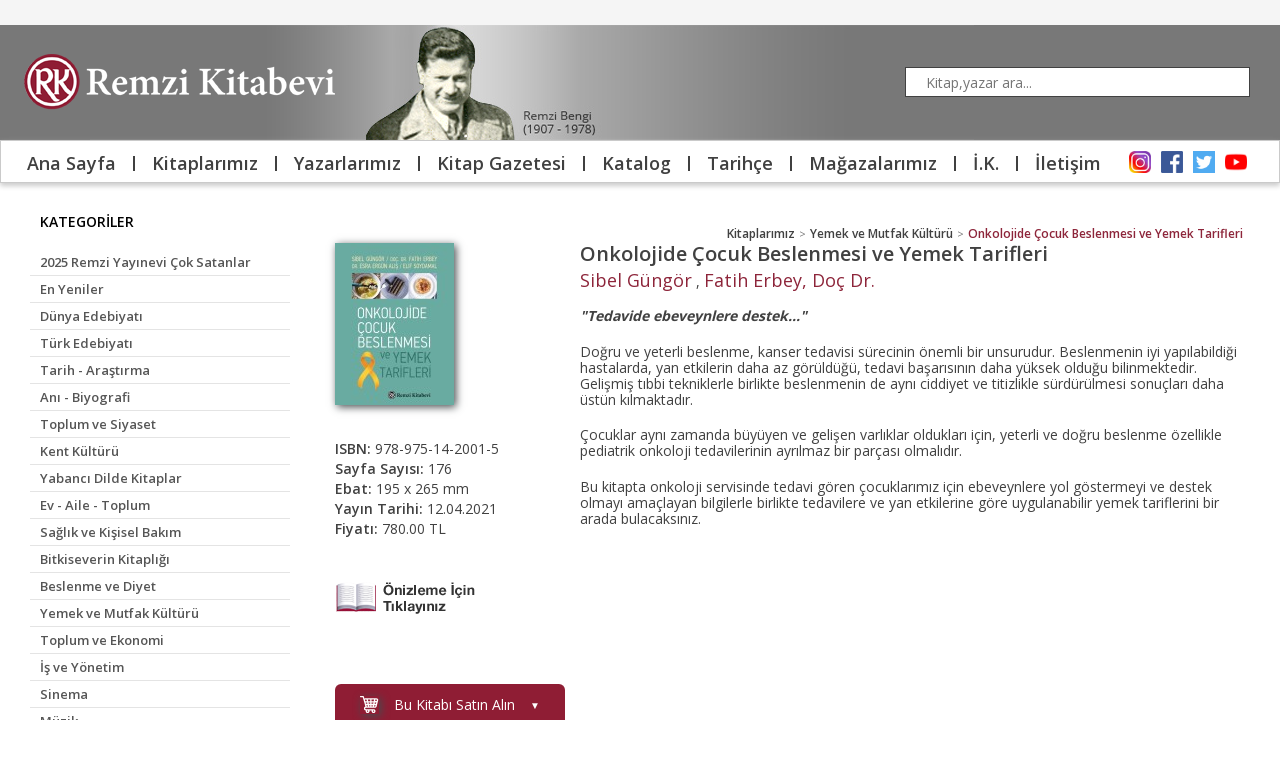

--- FILE ---
content_type: text/html; charset=UTF-8
request_url: https://www.remzi.com.tr/kitap/onkolojide-cocuk-beslenmesi-ve-yemek-tarifleri
body_size: 8057
content:
<!DOCTYPE HTML>
<html lang="tr" prefix="og: http://ogp.me/ns#">
    <head>
        <meta charset="utf-8">
        <title>Onkolojide Çocuk Beslenmesi ve Yemek Tarifleri &bull; Remzi Kitabevi</title>
<link rel="stylesheet" type="text/css" href="/css/style.css?v=8" />
<link rel="stylesheet" type="text/css" href="/css/jquery.bxslider.css" />
<link rel="stylesheet" type="text/css" href="/css/jquery-ui.min.css" />
<link href="https://fonts.googleapis.com/css?family=Ubuntu:400,500|Open+Sans:400,700,600&subset=latin,latin-ext" rel="stylesheet" type="text/css"/>
<link rel="shortcut icon" type="image/x-icon" href="/images/favicon.ico">
<link rel="stylesheet" type="text/css" href="/js/fancybox/jquery.fancybox-1.3.4.css">
<script type="text/javascript" src="https://ajax.googleapis.com/ajax/libs/jquery/1.11.0/jquery.min.js"></script>
<script type="text/javascript" src="https://code.jquery.com/jquery-migrate-1.2.1.min.js"></script>
<script type="text/javascript" src="/js/jquery.bxslider.min.js"></script>
<script type="text/javascript" src="/js/jquery-ui.min.js"></script>
<script type="text/javascript" src="/js/placeholder.min.js"></script>
<script type="text/javascript" src="/js/fancybox/jquery.fancybox-1.3.4.pack.js"></script>

<!--[if lt IE 9]>
<script src="//cdnjs.cloudflare.com/ajax/libs/html5shiv/3.7.2/html5shiv.min.js"></script>
<![endif]-->
<script type="text/javascript" src="/js/script.js?v=7"></script>


<meta property="og:site_name" content="Remzi Kitabevi" />
<meta property="og:type" content="book">
		<meta property="og:title" content="Onkolojide Çocuk Beslenmesi ve Yemek Tarifleri">
		<meta property="og:description" content="Doğru ve yeterli beslenme, kanser tedavisi sürecinin önemli bir unsurudur. Beslenmenin iyi yapılabildiği hastalarda, yan etkilerin daha az görüldüğü, tedavi başarısının daha yüksek olduğu bilinmektedir. Gelişmiş tıbbi tekniklerle birlikte beslenmenin de aynı ciddiyet ve titizlikle sürdürülmesi sonuçları daha üstün kılmaktadır. Çocuklar aynı zamanda büyüyen ve gelişen varlıklar oldukları için, yete...">
		<meta property="og:isbn" content="978-975-14-2001-5">
		<meta property="og:image" content="https://remzi.com.tr/images/remzi-kucuk-logo.png">
		<link rel="image_src" href="https://remzi.com.tr/images/remzi-kucuk-logo.png" />
<meta property="fb:admins" content="640737700,100000700639795,100001968891527" />
<meta property="fb:app_id" content="887247634689865">

<!-- Google Tag Manager -->
<script>
	(function(w,d,s,l,i){w[l]=w[l]||[];w[l].push({'gtm.start':
	new Date().getTime(),event:'gtm.js'});var f=d.getElementsByTagName(s)[0],
	j=d.createElement(s),dl=l!='dataLayer'?'&l='+l:'';j.async=true;j.src=
	'https://www.googletagmanager.com/gtm.js?id='+i+dl;f.parentNode.insertBefore(j,f);
	})(window,document,'script','dataLayer','GTM-WR5BXVH');
</script>
<!-- End Google Tag Manager -->

<script>(
	function (d, s, id) {
		var js, fjs = d.getElementsByTagName(s)[0];
		if (d.getElementById(id))
			return;
		js = d.createElement(s);
		js.id = id;
		js.src = "//connect.facebook.net/tr_TR/sdk.js#xfbml=1&version=v2.3";
		fjs.parentNode.insertBefore(js, fjs);
	}(document, 'script', 'facebook-jssdk'));
	$(function () {
		$("a.fancy").fancybox();
	});
</script>
	</head>
	<body class="kitap crbn-v-content crbn-c-books">
		<!-- Google Tag Manager (noscript) -->
		<noscript><iframe src="https://www.googletagmanager.com/ns.html?id=GTM-WR5BXVH" height="0" width="0" style="display:none;visibility:hidden"></iframe></noscript>
		<!-- End Google Tag Manager (noscript) -->

		<div id="top">
			<div class="wrapper clearfix">

			</div>
		</div>
		<div id="search-bar" class="clearfix">
			<div class="wrapper">
				<h1 class="hand">Remzi Kitabevi</h1>
				<div class="search">
					<input type="text" id="search" placeholder="Kitap,yazar ara..." />
					<ul id="search-result">
						<li>
						</li>
					</ul>
				</div>
			</div>
		</div>
		<div id="navigation" class="clearfix">
			<div class="wrapper">

				<ul>
			<li class="anasayfa"><a class="first" href="/anasayfa/">Ana Sayfa</a></li>
					<li class="vertical-seperator"></li>
					<li class="kitaplarimiz"><a href="/kitaplarimiz/">Kitaplarımız</a></li>
					<li class="vertical-seperator"></li>
					<li class="yazarlarimiz"><a href="/yazarlarimiz/">Yazarlarımız</a></li>
					<li class="vertical-seperator"></li>
					<li class="kitap-gazetesi"><a href="/kitap-gazetesi/">Kitap Gazetesi</a></li>
					<li class="vertical-seperator"></li>
					<li class="katalog"><a href="/katalog/">Katalog</a></li>
					<li class="vertical-seperator"></li>
					<li class="tarihce"><a href="/tarihce/">Tarihçe</a></li>
					<li class="vertical-seperator"></li>
					<li class="magazalarimiz"><a href="/magazalarimiz/">Mağazalarımız</a></li>
					<li class="vertical-seperator"></li>
					<li class="ik"><a href="/ik/">İ.K.</a></li>
					<li class="vertical-seperator"></li>
					<li class="iletisim"><a class="last" href="/iletisim/">İletişim</a></li>
		</ul>				<div class="social-area right">
					<a href="https://www.instagram.com/remzikitabevi" target="_blank"><img src="/images/instagram-icon.png" alt="instagram" style="width: 22px; height: 22px"/></a>
					<a href="https://www.facebook.com/RemziKitap" target="_blank"><img src="/images/facebook-icon.png" alt="facebook" style="width: 22px; height: 22px"/></a>
					<a href="https://twitter.com/remzi_kitabevi" target="_blank"><img src="/images/twitter-icon.png" alt="twitter" style="width: 22px; height: 22px"/></a>
					<a href="https://www.youtube.com/channel/UCCJ0pCSSY1c2MryM8Y-ufQw"><img src="/images/youtube-icon.png" alt="youtube" style="width: 22px; height: 22px"/></a>
				</div>
			</div>

		</div>

		<div id="content" class="clearfix">
			<div class="wrapper">

				<div class="content-left">	  
<div id="category">
	<h3>KATEGORİLER</h3>
	<ul>
			<li class="2025-remzi-yayinevi-cok-satanlar">

				<a href="/kitaplarimiz/2025-remzi-yayinevi-cok-satanlar/">2025 Remzi Yayınevi Çok Satanlar</a>
				
			</li>
		
			<li class="en-yeniler">

				<a href="/kitaplarimiz/en-yeniler/">En Yeniler</a>
				
			</li>
		
			<li class="dunya-edebiyati">

				<a href="/kitaplarimiz/dunya-edebiyati/">Dünya Edebiyatı</a>
				
			</li>
		
			<li class="turk-edebiyati">

				<a href="/kitaplarimiz/turk-edebiyati/">Türk Edebiyatı</a>
				
			</li>
		
			<li class="tarih-arastirma">

				<a href="/kitaplarimiz/tarih-arastirma/">Tarih - Araştırma</a>
				
			</li>
		
			<li class="ani-biyografi">

				<a href="/kitaplarimiz/ani-biyografi/">Anı - Biyografi</a>
				
			</li>
		
			<li class="toplum-ve-siyaset">

				<a href="/kitaplarimiz/toplum-ve-siyaset/">Toplum ve Siyaset</a>
				
			</li>
		
			<li class="kent-kulturu">

				<a href="/kitaplarimiz/kent-kulturu/">Kent Kültürü</a>
				
			</li>
		
			<li class="yabanci-dilde-kitaplar">

				<a href="/kitaplarimiz/yabanci-dilde-kitaplar/">Yabancı Dilde Kitaplar</a>
				
			</li>
		
			<li class="ev-aile-toplum">

				<a href="/kitaplarimiz/ev-aile-toplum/">Ev - Aile - Toplum</a>
				
			</li>
		
			<li class="saglik-ve-kisisel-bakim">

				<a href="/kitaplarimiz/saglik-ve-kisisel-bakim/">Sağlık ve Kişisel Bakım</a>
				
			</li>
		
			<li class="bitkiseverin-kitapligi">

				<a href="/kitaplarimiz/bitkiseverin-kitapligi/">Bitkiseverin Kitaplığı</a>
				
			</li>
		
			<li class="beslenme-ve-diyet">

				<a href="/kitaplarimiz/beslenme-ve-diyet/">Beslenme ve Diyet</a>
				
			</li>
		
			<li class="yemek-ve-mutfak-kulturu">

				<a href="/kitaplarimiz/yemek-ve-mutfak-kulturu/">Yemek ve Mutfak Kültürü</a>
				
			</li>
		
			<li class="toplum-ve-ekonomi">

				<a href="/kitaplarimiz/toplum-ve-ekonomi/">Toplum ve Ekonomi</a>
				
			</li>
		
			<li class="is-ve-yonetim">

				<a href="/kitaplarimiz/is-ve-yonetim/">İş ve Yönetim</a>
				
			</li>
		
			<li class="sinema">

				<a href="/kitaplarimiz/sinema/">Sinema</a>
				
			</li>
		
			<li class="muzik">

				<a href="/kitaplarimiz/muzik/">Müzik</a>
				
			</li>
		
			<li class="fotograf">

				<a href="/kitaplarimiz/fotograf/">Fotoğraf</a>
				
			</li>
		
			<li class="mimarlik">

				<a href="/kitaplarimiz/mimarlik/">Mimarlık</a>
				
			</li>
		
			<li class="sanat-dizisi-1">

				<a href="/kitaplarimiz/sanat-dizisi-1/">Sanat Dizisi</a>
				
			</li>
		
			<li class="taschen-temel-sanat-dizi">

				<a href="/kitaplarimiz/taschen-temel-sanat-dizi/">Taschen Temel Sanat Dizi</a>
				
			</li>
		
			<li class="sanatcilar-akimlar-yapitlar">

				<a href="/kitaplarimiz/sanatcilar-akimlar-yapitlar/">Sanatçılar, Akımlar, Yapıtlar</a>
				
			</li>
		
			<li class="uygulamali-sanat-dizisi">

				<a href="/kitaplarimiz/uygulamali-sanat-dizisi/">Uygulamalı Sanat Dizisi</a>
				
			</li>
		
			<li class="felsefe-bilim-estetik">

				<a href="/kitaplarimiz/felsefe-bilim-estetik/">Felsefe - Bilim - Estetik</a>
				
			</li>
		
			<li class="temel-eserler">

				<a href="/kitaplarimiz/temel-eserler/">Temel Eserler</a>
				
			</li>
		
			<li class="toplumbilim-kultur">

				<a href="/kitaplarimiz/toplumbilim-kultur/">Toplumbilim - Kültür</a>
				
			</li>
		
			<li class="sozluk-dil">

				<a href="/kitaplarimiz/sozluk-dil/">Sözlük - Dil</a>
				
			</li>
		
			<li class="bilim-ve-teknik">

				<a href="/kitaplarimiz/bilim-ve-teknik/">Bilim ve Teknik</a>
				
			</li>
		
			<li class="cesitli-kitaplar">

				<a href="/kitaplarimiz/cesitli-kitaplar/">Çeşitli Kitaplar</a>
				
			</li>
		
			<li class="indirimli-kitaplar">

				<a href="/kitaplarimiz/indirimli-kitaplar/">İndirimli Kitaplar</a>
				
			</li>
		
			<li class="kitap-gazetesi-1">

				<a href="/kitaplarimiz/kitap-gazetesi-1/">Kitap Gazetesi</a>
				
			</li>
		
			<li class="okul-oncesi-kitaplari">

				<a href="/kitaplarimiz/okul-oncesi-kitaplari/">Okul Öncesi Kitapları</a>
				
			</li>
		
			<li class="cocuklar-icin-kaynak-kitaplar">

				<a href="/kitaplarimiz/cocuklar-icin-kaynak-kitaplar/">Çocuklar İçin Kaynak Kitaplar</a>
				
			</li>
		
			<li class="masal-kitaplari">

				<a href="/kitaplarimiz/masal-kitaplari/">Masal Kitapları</a>
				
			</li>
		
			<li class="cocuklar-icin-klasikler">

				<a href="/kitaplarimiz/cocuklar-icin-klasikler/">Çocuklar İçin Klasikler</a>
				
			</li>
		
			<li class="eglenceli-seruvenler-dizisi">

				<a href="/kitaplarimiz/eglenceli-seruvenler-dizisi/">Eğlenceli Serüvenler Dizisi</a>
				
			</li>
		
			<li class="secimler-dizisi">

				<a href="/kitaplarimiz/secimler-dizisi/">Seçimler Dizisi</a>
				
			</li>
		
			<li class="ilk-genclik-kitaplari">

				<a href="/kitaplarimiz/ilk-genclik-kitaplari/">İlk Gençlik Kitapları</a>
				
			</li>
		
			<li class="cizgi-romanlar">

				<a href="/kitaplarimiz/cizgi-romanlar/">Çizgi Romanlar</a>
				
			</li>
		
			<li class="e-kitap">

				<a href="/kitaplarimiz/e-kitap/">E-Kitap</a>
				
			</li>
		
			<li class="sesli-kitap">

				<a href="/kitaplarimiz/sesli-kitap/">Sesli Kitap</a>
				
			</li>
		
			<li class="dagitimini-yaptigimiz-urunler">

				<a href="/kitaplarimiz/dagitimini-yaptigimiz-urunler/">Dağıtımını Yaptığımız Ürünler</a>
				
			</li>
		</ul>
</div>
<div id="best-sellers">
	<h2>REMZİ'DE ÇOK SATANLAR </h2>
	<div class="bssol">
        <strong class="bestsellers-title">12-18 Ocak 2026</strong>
        <div class="title active" id="turkish">TÜRKÇE</div>
        <div class="title" id="english">İNGİLİZCE</div>
    </div>
    <div class="bssag">
        <strong class="bestsellers-title">2025</strong>
        <div class="title" id="magaza">TÜRKÇE</div>
    </div>
	<ol class="turkish-books">
        
                <li>
                    <div class="name">
                        <a class="book-name" href="/kitap/aylardan-kasim-gunlerden-persembe">Aylardan Kasım Günlerden Perşembe</a>
                        <a href="/yazar/ayse-kulin"><h4>Ayşe Kulin</h4></a><span>&nbsp; (Everest Yayınları)</span>                    </div>
                    
                <li>
                    <div class="name">
                        <a class="book-name" href="/kitap/annemin-uyurgezer-geceleri">Annemin Uyurgezer Geceleri</a>
                        <a href="/yazar/ayfer-tunc"><h4>Ayfer Tunç</h4></a><span>&nbsp; (Can Yayınları)</span>                    </div>
                    
                <li>
                    <div class="name">
                        <a class="book-name" href="/kitap/hayat-yasadigina-degsin">Hayat Yaşadığına Değsin</a>
                        <a href="/yazar/emre-kongar"><h4>Emre Kongar</h4></a><span>&nbsp; (Remzi Kitabevi)</span>                    </div>
                    
                <li>
                    <div class="name">
                        <a class="book-name" href="/kitap/bekle-beni">Bekle Beni</a>
                        <a href="/yazar/zulfu-livaneli"><h4>Zülfü Livaneli</h4></a><span>&nbsp; (Can Yayınları)</span>                    </div>
                    
                <li>
                    <div class="name">
                        <a class="book-name" href="/kitap/imkansiz-cografyalar">İmkansız Coğrafyalar</a>
                        <a href="/yazar/coskun-aral"><h4>Coşkun Aral</h4></a><span>&nbsp; (Kronik Kitap)</span>                    </div>
                    
                <li>
                    <div class="name">
                        <a class="book-name" href="/kitap/sari-yuz">Sarı Yüz</a>
                        <a href="/yazar/r-f-kuang"><h4>R. F. Kuang</h4></a><span>&nbsp; (İthaki Yayınları)</span>                    </div>
                    
                <li>
                    <div class="name">
                        <a class="book-name" href="/kitap/bahcivan-ve-olum">Bahçıvan ve Ölüm</a>
                        <a href="/yazar/georgi-gospodinov"><h4>Georgi Gospodinov</h4></a><span>&nbsp; (Metis Yayınları)</span>                    </div>
                    
                <li>
                    <div class="name">
                        <a class="book-name" href="/kitap/yunanca-dersleri">Yunanca Dersleri</a>
                        <a href="/yazar/han-kang"><h4>Han Kang</h4></a><span>&nbsp; (APRIL Yayınevi)</span>                    </div>
                    
                <li>
                    <div class="name">
                        <a class="book-name" href="/kitap/bugun-kalan-hayatimin-ilk-gunu">Bugün Kalan Hayatımın İlk Günü</a>
                        <a href="/yazar/maud-ankaoua"><h4>Maud Ankaoua</h4></a><span>&nbsp; (Yan Pasaj Yayınevi)</span>                    </div>
                    
                <li>
                    <div class="name">
                        <a class="book-name" href="/kitap/kalp-saati">Kalp Saati</a>
                        <a href="/yazar/irvin-d-yalom"><h4>Irvin D. Yalom</h4></a>, <a href="/yazar/benjamin-yalom"><h4>Benjamin Yalom</h4></a><span>&nbsp; (Pegasus Yayınları)</span>                    </div>
                    
                <li>
                    <div class="name">
                        <a class="book-name" href="/kitap/gunubirlik-hayatlar">Günübirlik Hayatlar</a>
                        <a href="/yazar/irvin-d-yalom"><h4>Irvin D. Yalom</h4></a><span>&nbsp; (Pegasus Yayınları)</span>                    </div>
                    
                <li>
                    <div class="name">
                        <a class="book-name" href="/kitap/birbirimize-her-seyi-soyleyebilirdik">Birbirimize Her Şeyi Söyleyebilirdik</a>
                        <a href="/yazar/judith-hermann"><h4>Judith Hermann</h4></a><span>&nbsp; (Sia Yayınları)</span>                    </div>
                    
                <li>
                    <div class="name">
                        <a class="book-name" href="/kitap/gokyuzunde-nehirler-var">Gökyüzünde Nehirler Var</a>
                        <a href="/yazar/elif-safak"><h4>Elif Şafak</h4></a><span>&nbsp; (Doğan Kitap)</span>                    </div>
                    
                <li>
                    <div class="name">
                        <a class="book-name" href="/kitap/yalida-bir-gece">Yalıda Bir Gece</a>
                        <a href="/yazar/ulker-banguoglu-bilgin"><h4>Ülker Banguoğlu Bilgin</h4></a><span>&nbsp; (Remzi Kitabevi)</span>                    </div>
                    
                <li>
                    <div class="name">
                        <a class="book-name" href="/kitap/kurk-mantolu-madonna-1">Kürk Mantolu Madonna</a>
                        <a href="/yazar/sabahattin-ali"><h4>Sabahattin Ali</h4></a><span>&nbsp; (Remzi Kitabevi)</span>                    </div>
                        </ol>

    <ol class="english-books">
        
                <li>
                    <div class="name">
                        <a class="book-name"  href="/kitap/surrounded-by-idiots">Surrounded by Idiots</a>
                        <a href="/yazar/thomas-erikson"><h4>Thomas Erikson</h4></a> <span>&nbsp; (Random House)</span>                    </div>
                </li>
                
                <li>
                    <div class="name">
                        <a class="book-name"  href="/kitap/yellowface">Yellowface</a>
                        <a href="/yazar/r-f-kuang"><h4>R. F. Kuang</h4></a> <span>&nbsp; (HarperCollins)</span>                    </div>
                </li>
                
                <li>
                    <div class="name">
                        <a class="book-name"  href="/kitap/the-midnight-library">The Midnight Library</a>
                        <a href="/yazar/matt-haig"><h4>Matt Haig</h4></a> <span>&nbsp; (Canongate)</span>                    </div>
                </li>
                
                <li>
                    <div class="name">
                        <a class="book-name"  href="/kitap/the-daily-stoic">The Daily Stoic</a>
                        <a href="/yazar/ryan-holiday"><h4>Ryan Holiday</h4></a>, <a href="/yazar/stephen-hanselman"><h4>Stephen Hanselman</h4></a> <span>&nbsp; (Profile Books)</span>                    </div>
                </li>
                
                <li>
                    <div class="name">
                        <a class="book-name"  href="/kitap/everything-i-know-about-love">Everything I Know About Love</a>
                        <a href="/yazar/dolly-alderton"><h4>Dolly Alderton</h4></a> <span>&nbsp; (Penguin)</span>                    </div>
                </li>
                
                <li>
                    <div class="name">
                        <a class="book-name"  href="/kitap/intermezzo-1">Intermezzo</a>
                        <a href="/yazar/sally-rooney"><h4>Sally Rooney</h4></a> <span>&nbsp; (Faber & Faber)</span>                    </div>
                </li>
                
                <li>
                    <div class="name">
                        <a class="book-name"  href="/kitap/dopamine-nation">Dopamine Nation</a>
                        <a href="/yazar/anna-lembke"><h4>Anna Lembke</h4></a> <span>&nbsp; (Headline)</span>                    </div>
                </li>
                
                <li>
                    <div class="name">
                        <a class="book-name"  href="/kitap/48-laws-of-power">48 Laws of Power</a>
                        <a href="/yazar/robert-greene-joost-elffers"><h4>Robert Greene-Joost Elffers</h4></a> <span>&nbsp; (Profile Books)</span>                    </div>
                </li>
                
                <li>
                    <div class="name">
                        <a class="book-name"  href="/kitap/the-secret-history">The Secret History</a>
                        <a href="/yazar/donna-tartt"><h4>Donna Tartt</h4></a> <span>&nbsp; (Penguin)</span>                    </div>
                </li>
                
                <li>
                    <div class="name">
                        <a class="book-name"  href="/kitap/the-housemaid">The Housemaid</a>
                        <a href="/yazar/freida-mcfadden"><h4>Freida McFadden</h4></a> <span>&nbsp; (Little Brown)</span>                    </div>
                </li>
                
                <li>
                    <div class="name">
                        <a class="book-name"  href="/kitap/harry-potter-1-philosophers-stone">Harry Potter: 1 Philosopher’s Stone</a>
                        <a href="/yazar/jk-rowling"><h4>J.K. Rowling</h4></a> <span>&nbsp; (Bloomsbury)</span>                    </div>
                </li>
                
                <li>
                    <div class="name">
                        <a class="book-name"  href="/kitap/normal-people">Normal People</a>
                        <a href="/yazar/sally-rooney"><h4>Sally Rooney</h4></a> <span>&nbsp; (Faber & Faber)</span>                    </div>
                </li>
                
                <li>
                    <div class="name">
                        <a class="book-name"  href="/kitap/the-things-you-can-see-only-when-you-slow-down">The Things You Can See Only When You Slow Down</a>
                        <a href="/yazar/haemin-sunim"><h4>Haemin Sunim</h4></a> <span>&nbsp; (Penguin)</span>                    </div>
                </li>
                
                <li>
                    <div class="name">
                        <a class="book-name"  href="/kitap/thinking-fast-and-slow">Thinking, Fast and Slow</a>
                        <a href="/yazar/daniel-kahneman"><h4>Daniel Kahneman</h4></a> <span>&nbsp; (Penguin)</span>                    </div>
                </li>
                
                <li>
                    <div class="name">
                        <a class="book-name"  href="/kitap/clear-thinking">Clear Thinking</a>
                        <a href="/yazar/shane-parrish"><h4>Shane Parrish</h4></a> <span>&nbsp; (Random House)</span>                    </div>
                </li>
                    </ol>

    <ol class="magaza-books">
        
                <li>
                    <div class="name">
                        <a class="book-name"  href="/kitap/markizdeki-kadin">Markiz’deki Kadın</a>
                        <a href="/yazar/ayse-ovur"><h4>Ayşe Övür</h4></a> <span>&nbsp; (Remzi Kitabevi)</span>                    </div>
                </li>
                
                <li>
                    <div class="name">
                        <a class="book-name"  href="/kitap/bekle-beni">Bekle Beni</a>
                        <a href="/yazar/zulfu-livaneli"><h4>Zülfü Livaneli</h4></a> <span>&nbsp; (Can Yayınları)</span>                    </div>
                </li>
                
                <li>
                    <div class="name">
                        <a class="book-name"  href="/kitap/olmek-istiyorum-ama-tteokbokki-de-yemek-istiyorum">Ölmek İstiyorum Ama Tteokbokki de Yemek İstiyorum</a>
                        <a href="/yazar/baek-sehee"><h4>Baek Sehee</h4></a> <span>&nbsp; (Nova Kitap)</span>                    </div>
                </li>
                
                <li>
                    <div class="name">
                        <a class="book-name"  href="/kitap/aylardan-kasim-gunlerden-persembe">Aylardan Kasım Günlerden Perşembe</a>
                        <a href="/yazar/ayse-kulin"><h4>Ayşe Kulin</h4></a> <span>&nbsp; (Everest Yayınları)</span>                    </div>
                </li>
                
                <li>
                    <div class="name">
                        <a class="book-name"  href="/kitap/sari-yuz">Sarı Yüz</a>
                        <a href="/yazar/r-f-kuang"><h4>R. F. Kuang</h4></a> <span>&nbsp; (İthaki Yayınları)</span>                    </div>
                </li>
                
                <li>
                    <div class="name">
                        <a class="book-name"  href="/kitap/gunubirlik-hayatlar">Günübirlik Hayatlar</a>
                        <a href="/yazar/irvin-d-yalom"><h4>Irvin D. Yalom</h4></a> <span>&nbsp; (Pegasus Yayınları)</span>                    </div>
                </li>
                
                <li>
                    <div class="name">
                        <a class="book-name"  href="/kitap/bu-iliskiyi-konusmaliyiz">Bu İlişkiyi Konuşmalıyız</a>
                        <a href="/yazar/gulcan-ozer"><h4>Gülcan Özer</h4></a> <span>&nbsp; (Kronik Kitap)</span>                    </div>
                </li>
                
                <li>
                    <div class="name">
                        <a class="book-name"  href="/kitap/engeregin-gozu">Engereğin Gözü</a>
                        <a href="/yazar/zulfu-livaneli"><h4>Zülfü Livaneli</h4></a> <span>&nbsp; (İnkılâp Kitabevi)</span>                    </div>
                </li>
                
                <li>
                    <div class="name">
                        <a class="book-name"  href="/kitap/gece-yarisi-kutuphanesi">Gece Yarısı Kütüphanesi</a>
                        <a href="/yazar/matt-haig"><h4>Matt Haig</h4></a> <span>&nbsp; (Domingo Yayınları)</span>                    </div>
                </li>
                
                <li>
                    <div class="name">
                        <a class="book-name"  href="/kitap/birbirimize-her-seyi-soyleyebilirdik">Birbirimize Her Şeyi Söyleyebilirdik</a>
                        <a href="/yazar/judith-hermann"><h4>Judith Hermann</h4></a> <span>&nbsp; (Sia Yayınları)</span>                    </div>
                </li>
                
                <li>
                    <div class="name">
                        <a class="book-name"  href="/kitap/botter-apartmani">Botter Apartmanı</a>
                        <a href="/yazar/ayse-ovur"><h4>Ayşe Övür</h4></a> <span>&nbsp; (Remzi Kitabevi)</span>                    </div>
                </li>
                
                <li>
                    <div class="name">
                        <a class="book-name"  href="/kitap/akan-nehir-gibi">Akan Nehir Gibi</a>
                        <a href="/yazar/paulo-coelho"><h4>Paulo Coelho</h4></a> <span>&nbsp; (Can Yayınları)</span>                    </div>
                </li>
                
                <li>
                    <div class="name">
                        <a class="book-name"  href="/kitap/edebi-ve-edepsiz-beyoglu">Edebi ve Edepsiz Beyoğlu</a>
                        <a href="/yazar/umur-talu"><h4>Umur Talu</h4></a> <span>&nbsp; (Literatür Yayınları)</span>                    </div>
                </li>
                
                <li>
                    <div class="name">
                        <a class="book-name"  href="/kitap/alayci-kus-1">Alaycı Kuş</a>
                        <a href="/yazar/banu-avar"><h4>Banu Avar</h4></a> <span>&nbsp; (Remzi Kitabevi)</span>                    </div>
                </li>
                
                <li>
                    <div class="name">
                        <a class="book-name"  href="/kitap/ciceklenmeler">Çiçeklenmeler</a>
                        <a href="/yazar/melisa-kesmez"><h4>Melisa Kesmez</h4></a> <span>&nbsp; (İletişim Yayınları)</span>                    </div>
                </li>
                    </ol>
</div>

			<!--
			<form class="clearfix" method="post" action="/mail-liste">
				<h2>E-POSTA LİSTESİ</h2>
				<textarea name="message" style="display:none"></textarea>
				<input type="text" placeholder="Ad,Soyad :" name="name" required/>
				<input type="email" placeholder="E-Posta :"  name="email" required/>
				<div class="left"><h5>
						E-posta adresiniz yalnızca aylık bültenimizi göndermek için kullanılacaktır. Vermiş olduğunuz bilgiler kesinlikle üçüncü şahıslarla paylaşılmayacaktır.</h5>
				</div>
				<div class="left">
					<button type="submit">GÖNDER</button>
				</div>

			</form>
			-->

			<div class="quote">
				İyi bir kitap hakiki bir hazinedir.<br/><br/>

				<div class="right">John Milton</div>
			</div></div>
<div class="content-right">

		<div id="book-detail" class="clearfix">
	<div class="book-info">
		<a href="/files/books/3865/resim/onkolojide-cocuk-beslenmesi-ve-yemek-tarifleri-rgb.jpg" class="fancy">
			<img  src="/t/?src=%2Ffiles%2Fbooks%2F3865%2Fresim%2Fonkolojide-cocuk-beslenmesi-ve-yemek-tarifleri-rgb.jpg&amp;w=120&amp;zc=3" alt="Onkolojide Çocuk Beslenmesi ve Yemek Tarifleri" />
					</a>

				 <h5><span>ISBN: </span> 978-975-14-2001-5</h5>		 <h5><span>Sayfa Sayısı: </span> 176</h5>		<h5><span>Ebat:</span> 195 x 265 mm</h5>						
					<h5>
				<span>Yayın Tarihi: </span> 12.04.2021			</h5>
							<h5><span>Fiyatı: </span> 780.00 TL</h5>
				
				<br />
				<br />

				<div id="issuu" style=" height:80px;">
					<a href="/files/books/3865/dosya/onkolojide-cocuk-beslenmesi-ve-yemek-tarifleri-on-izleme.pdf" target="_blank"><img src="/images/issuu.png" width="150" height="39" alt="" border="0" style="box-shadow: none"></a>
				</div>
										<div class="satin-al-container">
									<div class="button-main buttonlink">
						<img src="/media/shopping-cart.png"> <span class="link-text"> Bu Kitabı Satın Alın</span> <span class="satis-ok">▼</span>
					</div>
					<div class="firmalar-link">
													<a href="https://www.trendyol.com/remzi-kitabevi/onkolojide-cocuk-beslenmesi-ve-yemek-tarifleri-p-98081520?boutiqueId=61&merchantId=653904&filterOverPriceListings=false&sav=true" target="_target">
								<img class="trendyol" src="/media/trendyol.png"></a>
							</a>
																															<a href="https://www.hepsiburada.com/onkolojide-cocuk-beslenmesi-ve-yemek-tarifleri-elif-soydamal-pm-HBC000004J9A2?magaza=Remzi%20Kitabevi" target="_target">
								<img class="beyaz-firin" src="/media/beyaz-firin.png"></a>
							</a>
											</div>
							</div>			
			</div>
	<div class="book-content">
		<div class="right">
			<div id="breadcrumb">
				<ul><li><a href="#" class="active">Onkolojide Çocuk Beslenmesi ve Yemek Tarifleri</a></li><li class="spacer"> > </li><li><a href="/kitaplarimiz/yemek-ve-mutfak-kulturu" >Yemek ve Mutfak Kültürü</a></li><li class="spacer"> > </li><li><a href="/kitaplarimiz/">Kitaplarımız</a></li></ul>
			</div>
		</div>
		<div class="left book-description">
		
							<h4><span>Onkolojide Çocuk Beslenmesi ve Yemek Tarifleri</span></h4>
				<h5 style="margin: 5px 0;"></h5>
						<a href="/yazar/sibel-gungor"><h4>Sibel Güngör</h4></a> , <a href="/yazar/fatih-erbey-doc-dr"><h4>Fatih Erbey, Doç Dr.</h4></a>			<br /><br />

			<div>
				<p><em><strong>"Tedavide ebeveynlere destek..."</strong></em></p>				<p>Doğru ve yeterli beslenme, kanser tedavisi sürecinin önemli bir unsurudur. Beslenmenin iyi yapılabildiği hastalarda, yan etkilerin daha az görüldüğü, tedavi başarısının daha yüksek olduğu bilinmektedir. Gelişmiş tıbbi tekniklerle birlikte beslenmenin de aynı ciddiyet ve titizlikle sürdürülmesi sonuçları daha üstün kılmaktadır.&nbsp;</p> <p>Çocuklar aynı zamanda büyüyen ve gelişen varlıklar oldukları için, yeterli ve doğru beslenme özellikle pediatrik onkoloji tedavilerinin ayrılmaz bir parçası olmalıdır.&nbsp;</p> <p>Bu kitapta onkoloji servisinde tedavi gören çocuklarımız için ebeveynlere yol göstermeyi ve destek olmayı amaçlayan bilgilerle birlikte tedavilere ve yan etkilerine göre uygulanabilir yemek tariflerini bir arada bulacaksınız.&nbsp;</p>
				
								


			</div>

		</div>

		<div class="social-like">
			<div id="fb-root"></div>
			<div class="fb-like" data-href="https://remzi.com.tr/kitap/onkolojide-cocuk-beslenmesi-ve-yemek-tarifleri" data-layout="standard" data-action="like" data-show-faces="true" data-share="true"></div>
		</div>
		<div class="social-comment">
			<div id="fb-root"></div>
			<div class="fb-comments" data-href="https://remzi.com.tr/kitap/onkolojide-cocuk-beslenmesi-ve-yemek-tarifleri" data-numposts="5" width="100%" data-colorscheme="light"></div>
		</div>
	</div>

</div>


	<div class="books clearfix">
		<h2>Yazarın Diğer Kitapları</h2>
					<div class='book'>
				<div class='book-image'>
					<a href="/kitap/bebegimin-beslenme-kitabi"><img src="/t/?src=%2Ffiles%2Fbooks%2F2466%2Fresim%2Fbebegimin-beslenme-kitabi-kapak.jpg&amp;w=120&amp;zc=3" alt="Bebeğimin Beslenme Kitabı" />
											</a>
				</div>
				<div class='book-content'>
					<h4><a href="/kitap/bebegimin-beslenme-kitabi">Bebeğimin Beslenme Kitabı</a></h4>
					<h5></h5>
					<a href="/yazar/sibel-gungor"><h4>Sibel Güngör</h4></a>, <a href="/yazar/gulnihal-sarman-dr"><h4>Gülnihal Şarman, Dr.</h4></a>					<label>
						Bebeğimin Beslenme Kitabı, ülkemizde sağlıklı beslenmeyi ve beslenme alışkanlıklarını bebeklikten itibaren ele alan ilk kitap.  Bebeklerimizi beslerken doğru bildiğimiz hangi yanlışları yapı...					</label>

				</div>
			</div>
					<div class='book'>
				<div class='book-image'>
					<a href="/kitap/neseli-tabaklar"><img src="/t/?src=%2Ffiles%2Fbooks%2F2918%2Fresim%2Fneseli-tabaklar-rgb.jpg&amp;w=120&amp;zc=3" alt="Neşeli Tabaklar" />
											</a>
				</div>
				<div class='book-content'>
					<h4><a href="/kitap/neseli-tabaklar">Neşeli Tabaklar</a></h4>
					<h5></h5>
					<a href="/yazar/sibel-gungor"><h4>Sibel Güngör</h4></a>					<label>
						Sibel Güngör çok satan Bebeğimin Beslenme Kitabı’nın ardından bu kez çocuklar için yepyeni bir projeye imza atıyor.&nbsp;  Ülkemizde bir ilk olan bu kitabın ana fikri şöyle: Sağlıklı olan sı...					</label>

				</div>
			</div>
		
	</div>
</div>
			</div>
		</div>

		<div id="footer">
			<div class="wrapper">
				<ul>
					<li>Remzi Kitabevi Copyright © 2015</li>
					<li><a href="/files/upload/kisisel-verilerin-korunmasi-2022.pdf" target="_blank">Gizlilik Politikası</a></li>
					<li>Remzi Kitabevi A.Ş. &nbsp;&nbsp; | &nbsp;&nbsp; <a href="mailto:post@remzi.com.tr">post@remzi.com.tr</a></li>
					<li>Tasarım ve Uygulama: <a href="http://www.carboninteraktif.com" target="_blank">Carbon Interaktif</a> 2015</li>
				</ul>
				<!--<div class="left"><h6>Remzi Kitabevi Copyright © 2015 | Gizlilik Politikası</h6></div>
				<div class="left"><h5>Remzi Kitabevi A. Ş. Akmerkez E3 Blok Kat:14 Etiler/İstanbul | (212) 282 20 80 | post@remzi.com.tr</h5></div>
				<div class="left"><h6>Tasarım ve Uygulama: <a href="http://www.carboninteraktif.com/?utm_source=dex&amp;utm_medium=footer&amp;utm_campaign=backlink">Carbon Interaktif</a> 2015</h6></div>
				-->
			</div>
		</div>
	</body>
<!-- Carbon CMS: 0.015948057174683 seconds -->
</html>